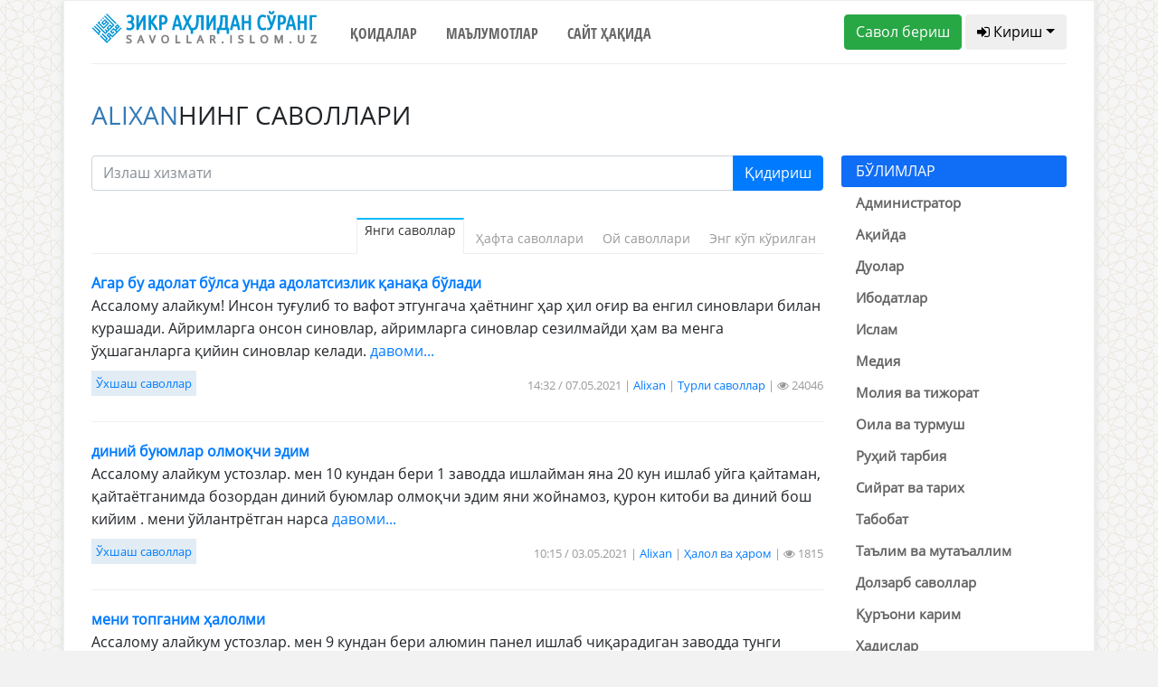

--- FILE ---
content_type: text/html; charset=UTF-8
request_url: https://savollar.islom.uz/muallif/155840/1
body_size: 8017
content:
<!DOCTYPE html>
<html lang="en">
<head>
    <meta charset="UTF-8">
    <meta name="csrf-token" content="HlwmcuX97vr9TxtT2QGrwGowiuarBcxbEsUWUHBe">
    <meta name="viewport" content="width=device-width, initial-scale=1.0">
    <meta http-equiv="X-UA-Compatible" content="ie=edge">
    <link href="/img/favicon.ico" rel="shortcut icon" type="image/vnd.microsoft.icon" />
        <meta name="twitter:url" content="">
    <meta name="twitter:card" content="summary_large_image">
    <meta name="twitter:title" content="Зикр аҳлидан сўранг - savollar.islom.uz">
    <meta name="twitter:description" content="https://savollar.islom.uz">
    <meta name="twitter:image:src" content="https://islom.uz/images/stationary/logo.png">
    <meta name="twitter:domain" content="https://savollar.islom.uz">
    <meta property="og:url" content="">
    <meta property="og:type" content="website">
    <meta property="og:title" content="islom.uz">
    <meta property="og:description" content="https://islom.uz">
    <meta property="og:image" content="https://islom.uz/images/stationary/logo.png">
    <title>Зикр аҳлидан сўранг - savollar.islom.uz</title>

    <link href="https://fonts.googleapis.com/css?family=Ubuntu+Condensed" rel="stylesheet">
    <link href="https://fonts.googleapis.com/css?family=Open+Sans+Condensed:700" rel="stylesheet">
    <link href="https://fonts.googleapis.com/css?family=Open+Sans" rel="stylesheet">
    <link href="https://fonts.googleapis.com/css?family=Montserrat" rel="stylesheet">
    <link media="all" type="text/css" rel="stylesheet" href="https://netdna.bootstrapcdn.com/font-awesome/4.6.3/css/font-awesome.min.css">
    <link media="all" type="text/css" rel="stylesheet" href="https://savollar.islom.uz/css/jquery-ui.min.css">
    <link rel="stylesheet" href="https://savollar.islom.uz/css/style.css">

        
                
            
     <script type="text/javascript" src="https://savollar.islom.uz/js/jquery-3.2.1.min.js"></script>
</head>
<body>
   
    <div class="modal fade" id="exampleModal" tabindex="-1" role="dialog" aria-labelledby="exampleModalLabel" aria-hidden="true">
        <div class="modal-dialog" role="document">
            <div class="modal-content">
            <div class="modal-header">
                <h5 class="modal-title" id="exampleModalLabel">Паролни тиклаш</h5>
                <button type="button" class="close" data-dismiss="modal" aria-label="Close">
                <span aria-hidden="true">&times;</span>
                </button>
            </div>
            <div class="modal-body">
            <form  method="POST" action="https://savollar.islom.uz/password/email">
                <input type="hidden" name="_token" value="HlwmcuX97vr9TxtT2QGrwGowiuarBcxbEsUWUHBe">
                <div class="form-group">
                    <label for="recipient-name" class="col-form-label">Рўйхатдан ўтган почтангизни ёзинг:</label>
                    <input type="email" name='email' class="form-control" id="recipient-name">
                </div>
                <label class="col-form-label">Почтангизга ҳавола юборилади. Ҳаволани босиш орқали паролингизни тиклашингиз мумкин. </label>                
            <div class="modal-footer">
                <button type="button" class="btn btn-secondary" data-dismiss="modal">Ёпиш</button>
                <button type="submit" class="btn btn-primary">Юбориш</button>
            </div>    
            </form>
            </div>            
            </div>
        </div>
    </div>
        
                
            <script type="text/javascript">
$.ajaxSetup({
    headers: {
        'X-CSRF-TOKEN': $('meta[name="csrf-token"]').attr('content')
    }
});
$(function() {


if($(window).width() < 1140) {
    var bb = 1;
}
else {
    var bb = 2;
}
    $.ajax({
         type: 'POST',
         url: '/size/telegram',
         data: {ScreenWidth: 1 },
         success: function(data) {
             $('#telegram' + bb).html(data);

             }
         })
     });

</script>
 <!--ENDOF -->
              <div class="menu"> 
                  
                    <!-- Menu icon -->
                    
                    <div class="icon-close"> <i class="fa fa-close"></i> <a>ЁПИШ</a></div>
                    
                    <!-- Menu -->
                    
                    <ul>

                       
                        <a href="/"><li>Бош саҳифа</li></a>
                        <a href="/qoidalar" ><li>Қоидалар</li></a>
                        <a href="/atamalar/1" ><li>Маълумотлар</li></a>
                        <a href="https://islom.uz/hazrat#block7" ><li>Сайт ҳақида</li></a>
                        <li>
                               
                            <div class="panel-group" id="accordion" role="tablist"  aria-multiselectable="true">
                                <div class="panel panel-default" >
                                    <div class="panel-heading" role="tab" id="headingOne">
                                    <h4 class="panel-title">
                                        <a role="button" data-toggle="collapse" data-parent="#accordion" href="#collapseOne" aria-expanded="true" aria-controls="collapseOne">
                                        БЎЛИМЛАР
                                        </a>
                                    </h4>
                                    </div>
                                    <div id="collapseOne" class="panel-collapse collapse in" role="tabpanel" aria-labelledby="headingOne">
                                    <div class="list-group list-group2" style='margin-left:-20px;'>
                                        <ul>
                                            <a href='/mavzu/2/1'><li>Администратор</li></a><a href='/mavzu/3/1'><li>Ақийда</li></a><a href='/mavzu/4/1'><li>Дуолар</li></a><a href='/mavzu/5/1'><li>Ибодатлар</li></a><a href='/mavzu/6/1'><li>Ислам</li></a><a href='/mavzu/8/1'><li>Медия</li></a><a href='/mavzu/9/1'><li>Молия ва тижорат</li></a><a href='/mavzu/11/1'><li>Оила ва турмуш</li></a><a href='/mavzu/12/1'><li>Руҳий тарбия</li></a><a href='/mavzu/13/1'><li>Сийрат ва тарих</li></a><a href='/mavzu/14/1'><li>Табобат</li></a><a href='/mavzu/16/1'><li>Таълим ва мутаъаллим</li></a><a href='/mavzu/17/1'><li>Долзарб саволлар</li></a><a href='/mavzu/19/1'><li>Қуръони карим</li></a><a href='/mavzu/20/1'><li>Ҳадислар</li></a><a href='/mavzu/21/1'><li>Ҳалол ва ҳаром</li></a><a href='/mavzu/24/1'><li>Бошқа ибодатлар</li></a><a href='/mavzu/25/1'><li>Закот</li></a><a href='/mavzu/26/1'><li>Намоз</li></a><a href='/mavzu/27/1'><li>Рўза</li></a><a href='/mavzu/28/1'><li>Таҳорат</li></a><a href='/mavzu/29/1'><li>Ҳаж ва умра</li></a><a href='/mavzu/30/1'><li>Турли саволлар</li></a><a href='/mavzu/31/1'><li>Бола тарбияси</li></a><a href='/mavzu/32/1'><li>Аёлларга оид масалалар</li></a><a href='/mavzu/33/1'><li>Адабиёт</li></a><a href='/mavzu/34/1'><li>Китоблар</li></a>                                        </ul>       
                                    </div>
                                    </div>
                                </div>
                            </div> 

                        </li>


                    </ul>
                </div>

                <!--END -->
    <div class='container block'>
        
        <div class='row mob_block' style='padding-bottom:10px; border-bottom:1px solid #eee; '> 
            <div class='col-md-12 col-sm-12' style='text-align:center;'>
                <a href='/' ><img src='/img/zaslogo.svg'  width='250' style='padding:10px;' /></a>
            </div>
            <div class='mob_header col-md-2 col-2'>
                <div class="icon-menu btn btn-default btn-md" style='border:1px solid #eee; padding:5px; padding-left:10px; padding-right:10px; margin-top:10px;'> <i class="fa fa-bars"></i></div>
            </div>
                                 <div class='col-md-10 col-10' style='padding-top:10px; text-align:right;'>
                                        <a href='/savolberish'><span class='btn btn-md btn-default logo_question' style='border:1px solid #eee;'><i class="fa fa-plus" aria-hidden="true"></i> Савол бериш</span></a>
                                        <span class="panel-title">
                                            <a role="button" data-toggle="collapse" data-parent="#accordion3"  class='btn btn-md btn-success logo_signin'  href="#collapseOne3" aria-expanded="true" aria-controls="collapseOne3">
                                            <i class="fa fa-user" aria-hidden="true"></i>
                                                                                         Кириш
                                                                                         </a>
                                        </span>
                    
                                 </div>
            <div class="panel panel-default" style=' width:100%; margin-top:15px;'>
                                       
                <div id="collapseOne3" class="panel-collapse collapse in" role="tabpanel" aria-labelledby="headingOne" >
                                       
                                         
                                                                        <div class="col-md-12">
                                        
                                            <div class='form_social'>Рўйхатдан ўтган парол ёки логинингизни ёзинг</div>
                                            <form class="form" role="form" method="POST" accept-charset="UTF-8" id="login-nav" action="https://savollar.islom.uz/login">
                                                <input type="hidden" name="_token" value="HlwmcuX97vr9TxtT2QGrwGowiuarBcxbEsUWUHBe">
                                                <div class="form-group">
                                                        <div class="form-group">
                                                            
                                                            <input type="text" class="form-control" name='email'  id="exampleInputEmail2" placeholder='Почта'  value="" required>
                                                                                                                                </div>
                                                        <div class="form-group">
                                                            
                                                            <input type="password" class="form-control" id="exampleInputPassword2" name="password" placeholder='Парол' required>
                                                            
                                                        </div>
                                                        <div class="form-group">
                                                            <button type="submit" class="btn btn-primary btn-block">Кириш</button>
                                                        </div>
                                                        <div class="checkbox form_social">
                                                            <label>
                                                            <input type="checkbox"> Ёдда сақлаш
                                                            </label>
                                                        </div>
                                                        <div class="form_social">
                                                            <a href='#'>Паролни тиклаш</a>
                                                        </div>
                                                </div>
                                            </form>
                                        
                                        
                                        




                                            <div class='col-lg-6' style='background:#106df6;'>
                                                <div class='container'> 
                                                    <div class='row'>
                                                        

                                                        <div class='col-lg-12' style='text-align:center; margin-bottom:20px; color:#fff;'><b>Ижтимоий тармоқлар орқали киринг: </b></div>
                                                        <div class='col-lg-4 no_padding_a'>
                                                                <div class='form-group'>
                                                                        <a href='/login/google'><button class='btn btn-default btn-md btn-google'><i class="fa fa-google" aria-hidden="true"></i> Google</button></a>
                                                                </div>
                                                        </div>
                                                        <div class='col-lg-4 no_padding_a'>
                                                                <div class='form-group'>
                                                                        <a href='/login/facebook'><button class='btn btn-default btn-md btn-facebook'><i class="fa fa-facebook" aria-hidden="true"></i> Facebook</button></a>
                                                                </div>
                                                        </div>

                                                        <div class='col-lg-4 no_padding_a'>
                                                                <div class='form-group'>
                                                                        <a href='/login/twitter'><button class='btn btn-default btn-md btn-twitter'><i class="fa fa-twitter" aria-hidden="true"></i> Twitter</button></a>
                                                                </div>
                                                        </div>
                                                        
                                                    </div>
                                                    <div class='row'>
                                                        
                                                        <div class='col-lg-12' style='text-align:center;'>
                                                                <div class='form-group' id='telegram1'>
                                                             
                                                                    
                                                                </div>
                                                        </div>
                                                        
                                                    </div>
                                                </div>
                                                <div class='col-lg-12' style='text-align:center; margin-bottom:20px; color:#fff;'><b>Ёки рўйхатдан ўтинг: </b></div>  
                                                <form class="form-horizontal" method="POST" action="https://savollar.islom.uz/register">
                                                    <input type="hidden" name="_token" value="HlwmcuX97vr9TxtT2QGrwGowiuarBcxbEsUWUHBe">

                                                        <div class='form-group '>
                                                                <span  id="inputGroup-sizing-md" style='color:#fff;'>Исмингиз</span>
                                                                <input id="name" type="text" name='name'  class="form-control" placeholder='Абдуллоҳ' value="" aria-label="Large" aria-describedby="inputGroup-sizing-sm" required>  
                                                        </div>
                                                        
                                                        <div class='form-group'>
                                                        <span style='color:#fff;'>Э.Почтангиз</span>
                                                                <input type="email" id="email" name='email' class="form-control" aria-label="Large" value="" placeholder='abdulloh@gmail.com'  aria-describedby="inputGroup-sizing-sm" required>    
                                                        </div>
                                                        <div class='form-group'>
                                                        
                                                                <span style='color:#fff;'>Паролингиз</span>
                                                                <input type="password" id="password" name='password'  class="form-control" aria-label="Large" placeholder='●●●●●●●●' aria-describedby="inputGroup-sizing-sm" required>
                                                        </div>
                                                        <div class='form-group'>
                                                                <span style='color:#fff;'>Паролни такрорланг</span>
                                                                <input type="password" id="password-confirm" name="password_confirmation" class="form-control" aria-label="Large" placeholder='●●●●●●●●' aria-describedby="inputGroup-sizing-sm" required>                                                        
                                                        </div>
                                                        <div class='container no_padding' style='padding-bottom:20px; text-align:center;'>
                                                            <div class='row'>
                                                                <div class='col-lg-4'>
                                                                    <button type="submit" class="btn btn-outline-light">Рўйхатдан ўтиш</button>
                                                                </div>
                                                                <div class='col-lg-8 reg_text' style='padding-top:10px; text-align:center;'><b>Рўйхатдан ўтиш</b> тугмасини босишингиз билан <a href='/qoidalar'>сайтдан фойдаланиш қоидалари</a> билан ҳам танишиб чиққан бўласиз </div> 
                                                            </div>
                                                        </div>
                                                </form>  
                                            </div>  
                                        </div>
                                                                            
                                                </div>   
            </div>
            
            
        </div>
        <div class='container top_header_block'>
            <div class='row'>
                
                
                <div class='col-lg-3 top_header_block_in no_padding test'>
                
               
                     <a href='/'><img src='/img/zaslogo.svg' width='250' /></a>
                </div>
                <div class='col-lg-5 top_header_block_in no_padding navigation_header'>
                    <ul>
                        <li><a href="/qoidalar" >Қоидалар</a></li>
                        <li><a href="/atamalar/1"  >Маълумотлар</a></li>
                        <li><a href="https://islom.uz/hazrat#block7"  >Сайт ҳақида</a></li>

                        
                      <!--  <li><a href="#contact">Тест</a></li> -->
                        
                    </ul>
                </div>
                <div class='col-lg-4 top_header_block_in no_padding question_button_block'>
                <a href='/savolberish'><button class='btn btn-success btn-md'>Савол бериш</button></a>
                
                                            <button class='btn btn-default btn-md dropdown-toggle' onclick='showSignIn();'><i class="fa fa-sign-in" aria-hidden="true"></i> Кириш</button>
                         <br/>
                            
         
                        <ul id="login-dp" class="signinblock dropdown-menu"  style=' z-index:1000; margin-left:-30px; width:400px; background:#fff;' >
                            <li>
                                <div class="row" >
                                        <div class="col-md-12">
                                        
                                            <div class='form_social'>Рўйхатдан ўтган парол ёки логинингизни ёзинг</div>
                                            <form class="form" role="form" method="POST" accept-charset="UTF-8" id="login-nav" action="https://savollar.islom.uz/login">
                                            <input type="hidden" name="_token" value="HlwmcuX97vr9TxtT2QGrwGowiuarBcxbEsUWUHBe">
                                            <div class="form-group">
                                                    <div class="form-group">
                                                        
                                                        <input type="text" class="form-control" name='email'  id="exampleInputEmail2" placeholder='Почта'  value="" required>
                                                                                                                        </div>
                                                    <div class="form-group">
                                                        
                                                        <input type="password" class="form-control" id="exampleInputPassword2" name="password" placeholder='Парол' required>
                                                        
                                                    </div>
                                                    <div class="form-group">
                                                        <button type="submit" class="btn btn-primary btn-block">Кириш</button>
                                                    </div>
                                                    <div class="checkbox form_social">
                                                        <label>
                                                        <input type="checkbox"> Ёдда сақлаш
                                                        </label>
                                                    </div>
                                                    <div class="form_social">
                                                        <a href='#' data-toggle="modal" data-target="#exampleModal" data-whatever="@mdo">Паролни тиклаш</a>
                                                    </div>
                                            </div>
                                            </form>
                                        
                                        
                                        </div>                                                
                                </div>
                            </li>
                        </ul>
           
                                               
                </div>
            </div>
        </div>
        <div class='block_sign'>

                

        </div>
        <!-- <img src='/img/bismillahhirrahmannirrahim3.png' />  MALUMOTLAR BOLIMI -->
        
        <div class='container data_block'>
            <div class='row'>
              
    <div class='col-lg-12 no_padding'><h3 style='text-transform:uppercase; padding-bottom:20px;'><span style='color:#337ab7;'>Alixan</span>нинг саволлари</h3> </div>    
<div class='col-lg-9 center_block no_padding'>
                    <form action='/search'  method='GET' id='search_form' ></a> 
                        <div class="input-group mb-3">

                        
                            <input type="text" class="form-control search-input" name='words' placeholder="Излаш хизмати" aria-label="Recipient's username" aria-describedby="basic-addon2">
                            <input type='hidden' name='page' value='1' />
                            <div class="input-group-append">
                                <button class="btn btn-primary" type="submit">Қидириш</button>
                            </div>
                       
                        </div>
                    </form>
                                        <div class='mob_sort_block'>
                                    <div class="panel-group" id="accordion2" role="tablist" aria-multiselectable="true">
                                        <div class="panel panel-default">
                                            <div class="panel-heading" role="tab" id="headingOne"  style='text-align:right; font-size:20px;' >
                                            <span class="panel-title">
                                                <a role="button" data-toggle="collapse" data-parent="#accordion2"  style='border-bottom:1px solid; color:#999; font-size:14px;'  href="#collapseOne2" aria-expanded="true" aria-controls="collapseOne2">
                                                Саволларни саралаш
                                                </a>
                                            </span>
                                            </div>
                                            <div id="collapseOne2" class="panel-collapse collapse in" role="tabpanel" aria-labelledby="headingOne">
                                        
                                                <ul class="list-group">
                                                <li class='list-group-item'> <a href='/tartib/3/1'>Энг кўп кўрилган</a></li>
                                                <li class='list-group-item'> <a href='/tartib/2/1'>Ой саволлари</a></li>
                                                <li class='list-group-item'> <a href='/tartib/1/1'>Ҳафта саволлари</a></li>
                                                <li class='list-group-item'> <a href='/'>Янги  саволлар</a></li>
                                                                                            </ul>
                                        
                                            </div>
                                        </div>
                                    </div>

                            </div>
                    <div class='sort_block'>

                    
                        <a href='/tartib/3/1'>Энг кўп кўрилган</a>
                        <a href='/tartib/2/1'>Ой саволлари</a>
                        <a href='/tartib/1/1'>Ҳафта саволлари</a>
                        <a href='/'  class='active_sort'>Янги  саволлар</a>
                                            </div>
            
                                                 
                   
                      
                                                 <div class='question'>
                        <b><a href='/s/174997'>                        Агар бу адолат бўлса унда адолатсизлик қанақа бўлади</a></b>
                            
                            
                       
                        <div class='text_question'>
                          Ассалому алайкум! Инсон туғулиб то вафот этгунгача ҳаётнинг ҳар ҳил оғир ва енгил синовлари билан курашади. Айримларга онсон синовлар, айримларга синовлар сезилмайди ҳам ва менга ўҳшаганларга қийин синовлар келади.  <span style='color:#00b9ff;'><a href='/s/174997'>давоми...</a></span>
                        </div>
                        <div class='tags_question'>
                            <span class='in_tags_question'>
                             <span>   <a href='/s/174997#oxshash'>Ўхшаш саволлар</a></span>
                            </span>
                            <span class='time_question'>
                            14:32 / 07.05.2021 |  <span><a href='/muallif/155840/1'>Alixan</a></span>  |  <a href='/mavzu/30/1'>Турли саволлар</a> | <i class="fa fa-eye" aria-hidden="true"></i> 24046
                            </span>
                        </div>
                    </div>
                           
                   
                      
                                                 <div class='question'>
                        <b><a href='/s/174370'>                        диний буюмлар олмоқчи эдим</a></b>
                            
                            
                       
                        <div class='text_question'>
                          Ассалому алайкум устозлар. мен 10 кундан бери 1 заводда ишлайман яна 20 кун ишлаб уйга қайтаман, қайтаётганимда бозордан диний буюмлар олмоқчи эдим яни жойнамоз, қурон китоби ва диний бош кийим . мени ўйлантрётган нарса  <span style='color:#00b9ff;'><a href='/s/174370'>давоми...</a></span>
                        </div>
                        <div class='tags_question'>
                            <span class='in_tags_question'>
                             <span>   <a href='/s/174370#oxshash'>Ўхшаш саволлар</a></span>
                            </span>
                            <span class='time_question'>
                            10:15 / 03.05.2021 |  <span><a href='/muallif/155840/1'>Alixan</a></span>  |  <a href='/mavzu/21/1'>Ҳалол ва ҳаром</a> | <i class="fa fa-eye" aria-hidden="true"></i> 1815
                            </span>
                        </div>
                    </div>
                           
                   
                      
                                                 <div class='question'>
                        <b><a href='/s/174056'>                        мени топганим ҳалолми</a></b>
                            
                            
                       
                        <div class='text_question'>
                          Ассалому алайкум устозлар. мен 9 кундан бери алюмин панел ишлаб чиқарадиган заводда тунги сменада ишлаяпман қиладиган ишим 2 та шеригим менга таёрлаб берган пласмассивий селонни бункерга то&lsquo;лдириб қо&lsquo;йиш. у  <span style='color:#00b9ff;'><a href='/s/174056'>давоми...</a></span>
                        </div>
                        <div class='tags_question'>
                            <span class='in_tags_question'>
                             <span>   <a href='/s/174056#oxshash'>Ўхшаш саволлар</a></span>
                            </span>
                            <span class='time_question'>
                            14:54 / 02.05.2021 |  <span><a href='/muallif/155840/1'>Alixan</a></span>  |  <a href='/mavzu/30/1'>Турли саволлар</a> | <i class="fa fa-eye" aria-hidden="true"></i> 1582
                            </span>
                        </div>
                    </div>
                                                           
                </div>
                <div class='col-lg-3 no_padding left_block'>
                    <div class='in_left_block'>
                        <ul>
                            <li class='header_left_sidebar'>БЎЛИМЛАР</li>
                           <li><a href='/mavzu/2/1'>Администратор</a> <span class='count_catpost'></span> </li><li><a href='/mavzu/3/1'>Ақийда</a> <span class='count_catpost'></span> </li><li><a href='/mavzu/4/1'>Дуолар</a> <span class='count_catpost'></span> </li><li><a href='/mavzu/5/1'>Ибодатлар</a> <span class='count_catpost'></span> </li><li><a href='/mavzu/6/1'>Ислам</a> <span class='count_catpost'></span> </li><li><a href='/mavzu/8/1'>Медия</a> <span class='count_catpost'></span> </li><li><a href='/mavzu/9/1'>Молия ва тижорат</a> <span class='count_catpost'></span> </li><li><a href='/mavzu/11/1'>Оила ва турмуш</a> <span class='count_catpost'></span> </li><li><a href='/mavzu/12/1'>Руҳий тарбия</a> <span class='count_catpost'></span> </li><li><a href='/mavzu/13/1'>Сийрат ва тарих</a> <span class='count_catpost'></span> </li><li><a href='/mavzu/14/1'>Табобат</a> <span class='count_catpost'></span> </li><li><a href='/mavzu/16/1'>Таълим ва мутаъаллим</a> <span class='count_catpost'></span> </li><li><a href='/mavzu/17/1'>Долзарб саволлар</a> <span class='count_catpost'></span> </li><li><a href='/mavzu/19/1'>Қуръони карим</a> <span class='count_catpost'></span> </li><li><a href='/mavzu/20/1'>Ҳадислар</a> <span class='count_catpost'></span> </li><li><a href='/mavzu/21/1'>Ҳалол ва ҳаром</a> <span class='count_catpost'></span> </li><li><a href='/mavzu/24/1'>Бошқа ибодатлар</a> <span class='count_catpost'></span> </li><li><a href='/mavzu/25/1'>Закот</a> <span class='count_catpost'></span> </li><li><a href='/mavzu/26/1'>Намоз</a> <span class='count_catpost'></span> </li><li><a href='/mavzu/27/1'>Рўза</a> <span class='count_catpost'></span> </li><li><a href='/mavzu/28/1'>Таҳорат</a> <span class='count_catpost'></span> </li><li><a href='/mavzu/29/1'>Ҳаж ва умра</a> <span class='count_catpost'></span> </li><li><a href='/mavzu/30/1'>Турли саволлар</a> <span class='count_catpost'></span> </li><li><a href='/mavzu/31/1'>Бола тарбияси</a> <span class='count_catpost'></span> </li><li><a href='/mavzu/32/1'>Аёлларга оид масалалар</a> <span class='count_catpost'></span> </li><li><a href='/mavzu/33/1'>Адабиёт</a> <span class='count_catpost'></span> </li><li><a href='/mavzu/34/1'>Китоблар</a> <span class='count_catpost'></span> </li>                           
                           
                        
                        </ul>

                        <ul>
                            <li class='header_left_sidebar' style='margin-top:35px; border-top:1px solid #eee;'>МАЪЛУМОТЛАР</li>
                           <li><a href='/atama/1345'>инна лиллаҳи ва инна илайҳи рожиъун</a> <span class='count_catpost'><i class="fa fa-eye" aria-hidden="true"></i> 128384</span> </li><li><a href='/atama/139'>намоз</a> <span class='count_catpost'><i class="fa fa-eye" aria-hidden="true"></i> 20645</span> </li><li><a href='/atama/104'>китоб</a> <span class='count_catpost'><i class="fa fa-eye" aria-hidden="true"></i> 16760</span> </li><li><a href='/atama/73'>ҳаром</a> <span class='count_catpost'><i class="fa fa-eye" aria-hidden="true"></i> 14535</span> </li><li><a href='/atama/159'>шарт</a> <span class='count_catpost'><i class="fa fa-eye" aria-hidden="true"></i> 14320</span> </li><li><a href='/atama/420'>кароҳият</a> <span class='count_catpost'><i class="fa fa-eye" aria-hidden="true"></i> 14082</span> </li><li><a href='/atama/1241'>валлоҳу аълам</a> <span class='count_catpost'><i class="fa fa-eye" aria-hidden="true"></i> 13654</span> </li><li><a href='/atama/71'>вожиб</a> <span class='count_catpost'><i class="fa fa-eye" aria-hidden="true"></i> 13510</span> </li><li><a href='/atama/162'>ният</a> <span class='count_catpost'><i class="fa fa-eye" aria-hidden="true"></i> 13402</span> </li><li><a href='/atama/184'>витр</a> <span class='count_catpost'><i class="fa fa-eye" aria-hidden="true"></i> 13216</span> </li>                           
                           
                            <li style='text-align:right; font-size:14px; padding-top:10px; color:#ccc;'><a href='/atamalar/1' style='font-weight:100;'><i>Барча маълумотлар</i></a></li>
                        </ul>
                    </div>


</div>  
            </div>
        </div>
       
    </div>
    <div class='container-fluid footer'>
        <div class='container'>
                <div class='col-lg-12 logo-footer'>
                    <a href='/'><img src='/img/zaslogo.svg' width='250' /></a>               
                </div>
                <div class='col-lg-12 navigation_footer' style='text-align:center;'>
                   <ul>
                        <li><a href="/qoidalar">Қоидалар</a></li>
                        <li><a href="/atamalar/1">Маълумотлар</a></li>
                        <li><a href="https://islom.uz/hazrat#block7">Сайт ҳақида</a></li>
                       
                        
                    </ul>
                </div>
                <div class='icon_block'>
                   <a href='https://www.facebook.com/www.savollar.islom.uz/' target='_blank' class='store_link'><img src='/img/facebook1.png' /></a> 
                   <a href='https://www.instagram.com/savollar_kanal/' target='_blank' class='store_link'><img src='/img/instagam1.png' /></a> 
                   <a href='https://t.me/savollar_kanal' target='_blank' class='store_link'><img src='/img/telegram1.png' /></a> 
                   <a href='https://www.youtube.com/user/islomuz' target='_blank' class='store_link'><img src='/img/youtube1.png' /></a> 
                </div>
                <div class='icon_block'>
                    <a href='https://itunes.apple.com/ru/app/%D0%B7%D0%B8%D0%BA%D1%80-%D0%B0%D2%B3%D0%BB%D0%B8%D0%B4%D0%B0%D0%BD-%D1%81%D1%9E%D1%80%D0%B0%D0%BD%D0%B3/id1173324226' target='_blank' class='store_link'><img class="svg" src='/img/app-store.svg' /></a>
                    <a href='https://play.google.com/store/apps/details?id=uz.islom.savollar' target='_blank' class='store_link'><img class="svg" src='/img/google-play.svg' /></a> 
                </div>
                <div class='col-lg-12 title_footer'>
                    © Шайх Муҳаммад Содиқ Муҳаммад Юсуф © islom.uz 2003-2026. </br> 
Барча ҳуқуқлар ҳимояланган. Сайтдан маълумот олинганда манба кўрсатилиши шарт.
                </div>
        </div>
    </div>
   
    <script type="text/javascript" src="https://savollar.islom.uz/js/jquery-ui.min.js"></script>
    <script type="text/javascript" src="https://savollar.islom.uz/js/bootstrap.bundle.min.js"></script>
    <script type="text/javascript" src="https://cdnjs.cloudflare.com/ajax/libs/popper.js/1.12.9/umd/popper.min.js"></script>  
    <script type="text/javascript" src="https://savollar.islom.uz/js/bootstrap.min.js"></script> 
    <script type="text/javascript" src="https://savollar.islom.uz/js/script.js"></script> 

         
                
              

      <div style='display:none;'>
      <!-- Global site tag (gtag.js) - Google Analytics -->
<script async src="https://www.googletagmanager.com/gtag/js?id=UA-114931821-1"></script>
<script>
  window.dataLayer = window.dataLayer || [];
  function gtag(){dataLayer.push(arguments);}
  gtag('js', new Date());

  gtag('config', 'UA-114931821-1');
</script>

 <script language="javascript1.1" type="text/javascript">
                                <!--
                                top_js = "1.1";
                                top_r += "&amp;j=" + (navigator.javaEnabled() ? "Y" : "N")
                                //-->
                            </script>
                            <script language="javascript1.2" type="text/javascript">
                                <!--
                                top_js = "1.2";
                                top_r += "&amp;wh=" + screen.width + 'x' + screen.height + "&amp;px=" +
                                    (((navigator.appName.substring(0, 3) == "Mic")) ?
                                        screen.colorDepth : screen.pixelDepth)
                                //-->
                            </script>
                            <script language="javascript1.3" type="text/javascript">
                                <!--
                                top_js = "1.3";
                                //-->
                            </script>
                            <script language="JavaScript" type="text/javascript">
                                <!--
                                top_rat = "&amp;col=0063AF&t=ffffff&p=DD7900";
                                top_r += "&amp;js=" + top_js + "";
                                document.write('<a href="//www.uz/rus/toprating/cmd/stat/id/14994" target=_top><img src="//www.uz/plugins/top_rating/count/cnt.png?' + top_r + top_rat + '" width=88 height=31 border=0 alt="Топ рейтинг www.uz"><\/a>')
                                //-->
                            </script>
                            <a href="//www.uz/rus/toprating/cmd/stat/id/14994" target="_top"><img
                                    src="//www.uz/plugins/top_rating/count/cnt.png?id=14994&amp;r=&amp;pg=http%3A//islom.uz/&amp;c=Y&amp;j=N&amp;wh=1366x768&amp;px=24&amp;js=1.3&amp;col=0063AF&amp;t=ffffff&amp;p=DD7900"
                                    width="88" height="31" border="0" alt="Топ рейтинг www.uz"></a>
                        <noscript>
                            &lt;A href="//www.uz/rus/toprating/cmd/stat/id/14994" target=_top&gt;&lt;IMG height=31
                            src="//www.uz/plugins/top_rating/count/nojs_cnt.png?id=14994&amp;amp;col=0063AF&amp;t=ffffff&amp;p=DD7900"
                            width=88 border=0 alt="Топ рейтинг www.uz"&gt;&lt;/A&gt;
                        </noscript>

                        <!--Openstat-->
                        <span id="openstat2186869"><a target="_blank" href="//rating.openstat.ru/site/2186869">
                                <img alt="Openstat" border="0"
                                     src="//openstat.net/digits?cid=2186869&amp;ls=0&amp;ln=5046">
                            </a>
                        </span>

                        <!--/Openstat-->

                        
<!-- Yandex.Metrika counter -->
<script type="text/javascript" >
    (function (d, w, c) {
        (w[c] = w[c] || []).push(function() {
            try {
                w.yaCounter48351479 = new Ya.Metrika({
                    id:48351479,
                    clickmap:true,
                    trackLinks:true,
                    accurateTrackBounce:true,
                    webvisor:true
                });
            } catch(e) { }
        });

        var n = d.getElementsByTagName("script")[0],
            s = d.createElement("script"),
            f = function () { n.parentNode.insertBefore(s, n); };
        s.type = "text/javascript";
        s.async = true;
        s.src = "https://mc.yandex.ru/metrika/watch.js";

        if (w.opera == "[object Opera]") {
            d.addEventListener("DOMContentLoaded", f, false);
        } else { f(); }
    })(document, window, "yandex_metrika_callbacks");
</script>
<noscript><div><img src="https://mc.yandex.ru/watch/48351479" style="position:absolute; left:-9999px;" alt="" /></div></noscript>
<!-- /Yandex.Metrika counter -->

                     <!-- Yandex.Metrika counter -->
<script type="text/javascript" >
    (function (d, w, c) {
        (w[c] = w[c] || []).push(function() {
            try {
                w.yaCounter47182494 = new Ya.Metrika({
                    id:47182494,
                    clickmap:true,
                    trackLinks:true,
                    accurateTrackBounce:true,
                    webvisor:true
                });
            } catch(e) { }
        });

        var n = d.getElementsByTagName("script")[0],
            s = d.createElement("script"),
            f = function () { n.parentNode.insertBefore(s, n); };
        s.type = "text/javascript";
        s.async = true;
        s.src = "https://mc.yandex.ru/metrika/watch.js";

        if (w.opera == "[object Opera]") {
            d.addEventListener("DOMContentLoaded", f, false);
        } else { f(); }
    })(document, window, "yandex_metrika_callbacks");
</script>
<noscript><div><img src="https://mc.yandex.ru/watch/47182494" style="position:absolute; left:-9999px;" alt="" /></div></noscript>
<!-- /Yandex.Metrika counter -->

      </div>
</body>
</html>
